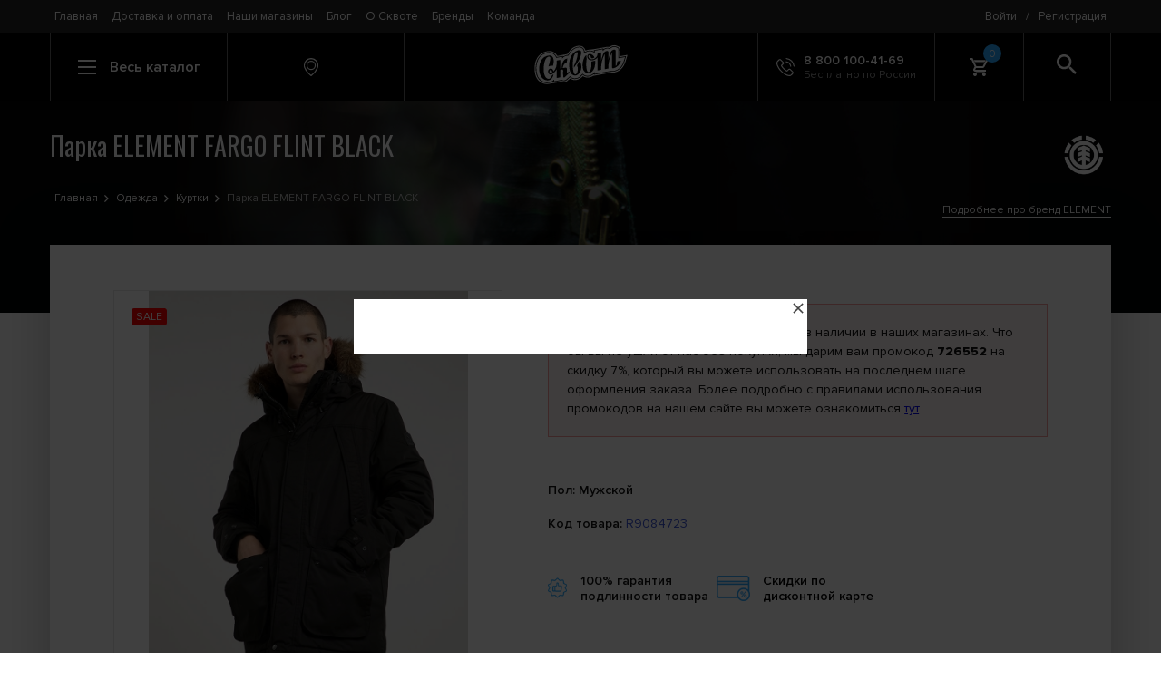

--- FILE ---
content_type: text/html; charset=utf-8
request_url: https://www.skvot.com/catalog/clothing/jackets-element-fargo-flint-black-R9084723
body_size: 10226
content:
<!DOCTYPE html>
<html lang="en">
<head>
    <title>Купить парка ELEMENT FARGO FLINT BLACK со скидкой в интернет магазине Сквот с доставкой по России.</title>
    <meta content="Парка ELEMENT FARGO FLINT BLACK Вы можете заказать со скидкой в интернет магазине Сквот. Мы гарантируем низкие цены, качественные фото, отзывы. Возможность купить с доставкой по России." name="description" />
    <meta content="" name="keywords" />
    <meta property="og:locale" content="ru_RU" />
    <meta property="og:type" content="website" />
    <meta property="og:url" content="https://www.skvot.com/" />
    <meta property="og:site_name" content="Интернет-магазин Skvot" />
    <meta name="twitter:card" content="summary" />
        <meta charset="UTF-8"/>
    <meta name="viewport" content="width=device-width, initial-scale=1, user-scalable=0"/>
    <link rel="stylesheet" href="https://cdnjs.cloudflare.com/ajax/libs/font-awesome/4.7.0/css/font-awesome.min.css"/>
    <script>(function(w,d,s,l,i){w[l]=w[l]||[];w[l].push({'gtm.start':new Date().getTime(),event:'gtm.js'});var f=d.getElementsByTagName(s)[0],j=d.createElement(s),dl=l!='dataLayer'?'&l='+l:'';j.async=true;j.src='https://www.googletagmanager.com/gtm.js?id='+i+dl;f.parentNode.insertBefore(j,f);})(window,document,'script','dataLayer','GTM-MT37R67');</script>
    <link rel="stylesheet" href="/styles/index_n.css?v4.1"/>
    <link rel="stylesheet" href="/styles/sumoselect.min.css"/>
    <link href="https://fonts.googleapis.com/css?family=Oswald" rel="stylesheet"/>
    <link href="https://fonts.googleapis.com/css?family=Raleway" rel="stylesheet"/>
    <link rel="shortcut icon" href="/favicon.ico" type="image/x-icon">
    <link rel="icon" href="/favicon.ico" type="image/x-icon">
</head>
<body>
<noscript><iframe src="https://www.googletagmanager.com/ns.html?id=GTM-MT37R67" height="0" width="0" style="display:none;visibility:hidden"></iframe></noscript>
<div class="page">
    <div class="page__content">
        <header class="header">
            <div class="header__top">
                <div class="container header__container header__container--top">
                    <div class="header__top-content">
                        <div class="header__menu">
                            <nav class="menu"><a class="menu__item" href="/">Главная</a><a class="menu__item" href="/shipping-and-payment">Доставка и оплата</a><a class="menu__item" href="/shops">Наши магазины</a><a class="menu__item" href="/blog">Блог</a><a class="menu__item" href="/about">О Сквоте</a><a class="menu__item" href="/brands">Бренды</a><a class="menu__item" href="/team">Команда</a></nav>
                        </div>
                        <div class="header__auth">
                            <div class="auth">
                                <a class="auth__element" href="#" data-modal="login">Войти</a><div class="auth__element auth__element--divider">/</div><a class="auth__element js-modal-trigger" href="#" data-modal="registration">Регистрация</a>                            </div>
                        </div>
                    </div>
                </div>
            </div>
            <div class="header__bottom">
                <div class="container header__container">
                    <div class="header__item header__item--search-field col-sm-1 js-search">
                        <form class="search" id="search" action="/search">
                            <input class="search__input" type="text" placeholder="Введите слово для поиска" name="text"/>
                            <div class="search__overlay"></div>
                        </form>
                    </div>
                    <div class="header__item header__item--clickable js-catalog-btn col-lg-2 col-sm-1 col-xs-2">
                        <div class="catalog-btn">
                            <div class="catalog-btn__hamburger js-catalog-btn-hamburger"><span></span><span></span><span></span></div>
                            <div class="catalog-btn__text">Весь каталог</div>
                        </div>
                    </div>
                    <div class="header__item col-lg-2 col-sm-3 col-xs-2 header__item--clickable js-modal-trigger" data-modal="city-shops">
                        <div class="information information--location">
                            <svg class="icon information__icon">
                                <use xlink:href="/img/svg-sprites/sprite.svg#icon-marker"></use>
                            </svg>
                            <div class="information__content">
                                <div class="information__title"></div>
                                                            </div>
                        </div>
                    </div>
                    <div class="header__item col-lg-4 col-sm-5 col-xs-6"><a class="logo" href="/"><img class="logo__image" src="/img/logo-wht.svg"/></a></div><a class="header__item header__item--phone header__item--clickable col-lg-2 col-sm-1" href="tel:+78001004169">
                        <div class="information">
                            <svg class="icon information__icon">
                                <use xlink:href="/img/svg-sprites/sprite.svg#icon-phone"></use>
                            </svg>
                            <div class="information__content">
                                <div class="information__title">8 800 100-41-69</div>
                                <div class="information__describe">Бесплатно по России</div>
                            </div>
                        </div></a>
                    <div class="header__item col-sm-1 header__item--cart js-cart-trigger col-xs-2">
                        <div class="cart-btn">
                                    <svg class="icon information__icon"><use xlink:href="/img/svg-sprites/sprite.svg#icon-shopping-cart"></use></svg>
                                    <div class="cart-btn__count">0</div>
                                 </div>
                                 <div class="cart-popup js-cart-popup cart-hover2">
                                    <div class="cart-popup__header">
                                        <div class="cart-popup__title">Моя корзина пуста</div>                                        
                                    </div></div>                    </div>
                    <div class="header__item header__item--clickable header__item--search col-sm-1 js-search-btn">
                        <div class="search-btn">
                            <svg class="icon search-btn__icon">
                                <use xlink:href="/img/svg-sprites/sprite.svg#icon-search"></use>
                            </svg>
                        </div>
                    </div>
                </div>
            </div>
            <div class="header__catalog container js-catalog">
                <div class="catalog">
                    <form id="search_mobile" action="/search">
                        <input type="text" placeholder="Поиск" name="text" autocomplete="off">
                    </form>
                    <div class="catalog__category col-sm-4"><div class="catalog__category-items"><a class="catalog__category-section" href="/catalog/shoes" data-section-id="1">Обувь</a><a class="catalog__category-section" href="/catalog/clothing" data-section-id="2">Одежда</a><a class="catalog__category-section" href="/catalog/backpacks-bags-and-pouches" data-section-id="3">Рюкзаки, сумки и чехлы</a><a class="catalog__category-section" href="/catalog/snowboarding-and-newschool" data-section-id="4">Сноубординг и Newschool</a><a class="catalog__category-section" href="/catalog/skateboarding" data-section-id="5">Скейтбординг</a><a class="catalog__category-section" href="/catalog/scooters-and-kikskutery" data-section-id="6">Самокаты</a><a class="catalog__category-section" href="/catalog/water-sports" data-section-id="7">Водный спорт</a><a class="catalog__category-section" href="/catalog/extrem-accessories" data-section-id="8">Аксессуары</a><a class="catalog__category-section" href="/catalog/protection" data-section-id="9">Защита</a></div></div><div class="col-sm-8"><div class="catalog__section row" data-for-section="1"><div class="catalog__category col-sm-6"><div class="catalog__category-items"><a class="catalog__category-item" href="/catalog/shoes/boots">Ботинки</a><a class="catalog__category-item" href="/catalog/shoes/gumshoes">Кеды</a><a class="catalog__category-item" href="/catalog/shoes/sneakers">Шлепанцы</a><a class="catalog__category-item" href="/catalog/shoes/slippers">Слипоны</a></div></div><div class="catalog__category col-sm-6"><div class="catalog__category-items"><a class="catalog__category-item" href="/catalog/shoes/sapogi">Сапоги</a><a class="catalog__category-item" href="/catalog/shoes/travelshoes">Обувь для путешествий</a><a class="catalog__category-item" href="/catalog/shoes/stelki">Стельки</a></div></div></div><div class="catalog__section row" data-for-section="2"><div class="catalog__category col-sm-6"><div class="catalog__category-items"><a class="catalog__category-item" href="/catalog/clothing/balaclava">Балаклавы</a><a class="catalog__category-item" href="/catalog/clothing/pants">Брюки</a><a class="catalog__category-item" href="/catalog/clothing/mittens">Варежки</a><a class="catalog__category-item" href="/catalog/clothing/jeans">Джинсы</a><a class="catalog__category-item" href="/catalog/clothing/vests">Жилетки</a><a class="catalog__category-item" href="/catalog/clothing/products-from-lycra">Изделия из лайкры</a><a class="catalog__category-item" href="/catalog/clothing/caps">Кепки</a><a class="catalog__category-item" href="/catalog/clothing/thermal-suits">Комплекты термобелья</a><a class="catalog__category-item" href="/catalog/clothing/combi">Комбинезоны</a><a class="catalog__category-item" href="/catalog/clothing/coverall">Комбинезоны сноубордические</a><a class="catalog__category-item" href="/catalog/clothing/swimwear">Купальники</a><a class="catalog__category-item" href="/catalog/clothing/jackets">Куртки</a><a class="catalog__category-item" href="/catalog/clothing/mikey">Майки</a><a class="catalog__category-item" href="/catalog/clothing/socks">Носки</a><a class="catalog__category-item" href="/catalog/clothing/panamas">Панамы</a><a class="catalog__category-item" href="/catalog/clothing/gloves">Перчатки</a></div></div><div class="catalog__category col-sm-6"><div class="catalog__category-items"><a class="catalog__category-item" href="/catalog/clothing/dresses">Платья</a><a class="catalog__category-item" href="/catalog/clothing/lining">Рубашки</a><a class="catalog__category-item" href="/catalog/clothing/sweaters">Свитера</a><a class="catalog__category-item" href="/catalog/clothing/thermal-jacket">Термокофты</a><a class="catalog__category-item" href="/catalog/clothing/thermal-overalls">Термокомбинезоны</a><a class="catalog__category-item" href="/catalog/clothing/thermal-shorts">Термошорты</a><a class="catalog__category-item" href="/catalog/clothing/thermal-pants">Термоштаны</a><a class="catalog__category-item" href="/catalog/clothing/sweatshirts">Толстовки</a><a class="catalog__category-item" href="/catalog/clothing/briefs">Трусы</a><a class="catalog__category-item" href="/catalog/clothing/shirts">Футболки</a><a class="catalog__category-item" href="/catalog/clothing/snowboard-pants">Штаны сноубордические</a><a class="catalog__category-item" href="/catalog/clothing/scarves">Шарфы</a><a class="catalog__category-item" href="/catalog/clothing/hats">Шапки</a><a class="catalog__category-item" href="/catalog/clothing/shorts">Шорты</a><a class="catalog__category-item" href="/catalog/clothing/skirts">Юбки</a></div></div></div><div class="catalog__section row" data-for-section="3"><div class="catalog__category col-sm-6"><div class="catalog__category-items"><a class="catalog__category-item" href="/catalog/backpacks-bags-and-pouches/backpacks">Рюкзаки</a><a class="catalog__category-item" href="/catalog/backpacks-bags-and-pouches/bags">Сумки</a><a class="catalog__category-item" href="/catalog/backpacks-bags-and-pouches/bags-on-wheels">Сумки на колесах</a><a class="catalog__category-item" href="/catalog/backpacks-bags-and-pouches/handbags">Женские сумочки</a><a class="catalog__category-item" href="/catalog/backpacks-bags-and-pouches/suitcases">Сумки на пояс</a><a class="catalog__category-item" href="/catalog/backpacks-bags-and-pouches/beauticians">Косметички</a><a class="catalog__category-item" href="/catalog/backpacks-bags-and-pouches/pencil-cases">Пеналы</a><a class="catalog__category-item" href="/catalog/backpacks-bags-and-pouches/cases-for-masks-and-glasses">Чехлы для масок и очков</a><a class="catalog__category-item" href="/catalog/backpacks-bags-and-pouches/cases-for-snowboards">Чехлы для сноубордов</a><a class="catalog__category-item" href="/catalog/backpacks-bags-and-pouches/ski-bags">Чехлы для лыж</a></div></div><div class="catalog__category col-sm-6"><div class="catalog__category-items"><a class="catalog__category-item" href="/catalog/backpacks-bags-and-pouches/cases-for-water-equipment">Чехлы для водного снаряжения</a><a class="catalog__category-item" href="/catalog/backpacks-bags-and-pouches/phone-cases">Чехлы для телефонов</a><a class="catalog__category-item" href="/catalog/backpacks-bags-and-pouches/cases-for-the-camera">Чехлы для фотоаппарата</a><a class="catalog__category-item" href="/catalog/backpacks-bags-and-pouches/covers-for-tablets">Чехлы для планшетов</a><a class="catalog__category-item" href="/catalog/backpacks-bags-and-pouches/gidrator">Гидраторы</a><a class="catalog__category-item" href="/catalog/backpacks-bags-and-pouches/skateboard-case">Чехлы для скейта</a><a class="catalog__category-item" href="/catalog/backpacks-bags-and-pouches/snowboots-cases">Сумки для ботинок</a><a class="catalog__category-item" href="/catalog/backpacks-bags-and-pouches/lunchboxes">Ланчбоксы</a><a class="catalog__category-item" href="/catalog/backpacks-bags-and-pouches/kickscooter-cases">Чехлы для самокатов</a></div></div></div><div class="catalog__section row" data-for-section="4"><div class="catalog__category col-sm-6"><div class="catalog__category-items"><a class="catalog__category-item" href="/catalog/snowboarding-and-newschool/snowboards">Сноуборды</a><a class="catalog__category-item" href="/catalog/snowboarding-and-newschool/mounting-snowboard">Крепления для сноуборда</a><a class="catalog__category-item" href="/catalog/snowboarding-and-newschool/snowboard-boots">Ботинки для сноуборда</a><a class="catalog__category-item" href="/catalog/snowboarding-and-newschool/alpine-skiing-newschool">Горные лыжи Newschool</a><a class="catalog__category-item" href="/catalog/snowboarding-and-newschool/ski-bindings">Крепления для горных лыж</a><a class="catalog__category-item" href="/catalog/snowboarding-and-newschool/snowskate">Сноускейты</a></div></div><div class="catalog__category col-sm-6"><div class="catalog__category-items"><a class="catalog__category-item" href="/catalog/snowboarding-and-newschool/tools">Инструменты</a><a class="catalog__category-item" href="/catalog/snowboarding-and-newschool/splitboard">Сплитборды</a><a class="catalog__category-item" href="/catalog/snowboarding-and-newschool/splitboardbindings">Крепления для сплитборда</a><a class="catalog__category-item" href="/catalog/snowboarding-and-newschool/lavinnoe-snaryazhenie">Лавинное снаряжение</a><a class="catalog__category-item" href="/catalog/snowboarding-and-newschool/snowboard-sticker">Наклейки на сноуборд</a></div></div></div><div class="catalog__section row" data-for-section="5"><div class="catalog__category col-sm-6"><div class="catalog__category-items"><a class="catalog__category-item" href="/catalog/skateboarding/longboards-and-cruisers">Лонгборды и круизеры</a><a class="catalog__category-item" href="/catalog/skateboarding/skateboards-assembly">Скейтборды в сборе</a><a class="catalog__category-item" href="/catalog/skateboarding/dampers">Амортизаторы для скейтбордов</a><a class="catalog__category-item" href="/catalog/skateboarding/screws">Винты</a><a class="catalog__category-item" href="/catalog/skateboarding/axle-nuts">Гайки на ось</a><a class="catalog__category-item" href="/catalog/skateboarding/skate-deck">Деки скейтовые</a><a class="catalog__category-item" href="/catalog/skateboarding/kingpin">Кингпины</a><a class="catalog__category-item" href="/catalog/skateboarding/wheels-for-skateboards">Колеса для скейта</a><a class="catalog__category-item" href="/catalog/skateboarding/suspension-for-skateboarding">Подвески для скейта</a></div></div><div class="catalog__category col-sm-6"><div class="catalog__category-items"><a class="catalog__category-item" href="/catalog/skateboarding/underlay-tracks">Подкладки под траки</a><a class="catalog__category-item" href="/catalog/skateboarding/bearings-for-skateboards">Подшипники для скейта</a><a class="catalog__category-item" href="/catalog/skateboarding/skin-for-skateboarding">Шкурка для скейта</a><a class="catalog__category-item" href="/catalog/skateboarding/keys">Ключи для скейта</a><a class="catalog__category-item" href="/catalog/skateboarding/paraffin">Парафин для скейтбординга</a><a class="catalog__category-item" href="/catalog/skateboarding/slider">Слайдеры для скейта</a><a class="catalog__category-item" href="/catalog/skateboarding/skateboard-rails">Рейлы для скейта</a><a class="catalog__category-item" href="/catalog/skateboarding/skateboard-stick">Ластики для шкурки</a><a class="catalog__category-item" href="/catalog/skateboarding/balanceboard">Балансборды</a></div></div></div><div class="catalog__section row" data-for-section="6"><div class="catalog__category col-sm-6"><div class="catalog__category-items"><a class="catalog__category-item" href="/catalog/scooters-and-kikskutery/scooters-assembly">Самокаты в сборе</a><a class="catalog__category-item" href="/catalog/scooters-and-kikskutery/plugs">Вилки для кикскутеров и самокатов</a><a class="catalog__category-item" href="/catalog/scooters-and-kikskutery/clips">Зажимы и компрессии</a><a class="catalog__category-item" href="/catalog/scooters-and-kikskutery/handlebars">Рули для самокатов</a><a class="catalog__category-item" href="/catalog/scooters-and-kikskutery/brakes">Тормоза для самокатов</a><a class="catalog__category-item" href="/catalog/scooters-and-kikskutery/pelts">Шкурки для самокатов</a><a class="catalog__category-item" href="/catalog/scooters-and-kikskutery/kick-scooter-wheels">Колеса для самокатов</a><a class="catalog__category-item" href="/catalog/scooters-and-kikskutery/kick-scooter-decks">Деки для самокатов</a></div></div><div class="catalog__category col-sm-6"><div class="catalog__category-items"><a class="catalog__category-item" href="/catalog/scooters-and-kikskutery/greeps">Грипсы</a><a class="catalog__category-item" href="/catalog/scooters-and-kikskutery/barend">Баренды для самокатов</a><a class="catalog__category-item" href="/catalog/scooters-and-kikskutery/pegs">Пеги</a><a class="catalog__category-item" href="/catalog/scooters-and-kikskutery/parts">Запчасти для самокатов</a><a class="catalog__category-item" href="/catalog/scooters-and-kikskutery/headset">Рулевая</a><a class="catalog__category-item" href="/catalog/scooters-and-kikskutery/bearings">Подшипники</a><a class="catalog__category-item" href="/catalog/scooters-and-kikskutery/scooter-spacers">Спейсеры</a><a class="catalog__category-item" href="/catalog/scooters-and-kikskutery/scooter-wax">Парафин и воск для самоката</a></div></div></div><div class="catalog__section row" data-for-section="7"><div class="catalog__category col-sm-6"><div class="catalog__category-items"><a class="catalog__category-item" href="/catalog/water-sports/trapeze">Трапеции</a><a class="catalog__category-item" href="/catalog/water-sports/water-accessories">Аксессуары для водного спорта</a><a class="catalog__category-item" href="/catalog/water-sports/surfgloves">Гидроперчатки</a><a class="catalog__category-item" href="/catalog/water-sports/surfing-shoes">Гидрообувь</a></div></div><div class="catalog__category col-sm-6"><div class="catalog__category-items"><a class="catalog__category-item" href="/catalog/water-sports/supboards">SUP</a><a class="catalog__category-item" href="/catalog/water-sports/hydrosuits">Гидрокостюмы</a><a class="catalog__category-item" href="/catalog/water-sports/hydrojacket">Гидротолстовки</a><a class="catalog__category-item" href="/catalog/water-sports/hydrohat">Гидрошапки</a></div></div></div><div class="catalog__section row" data-for-section="8"><div class="catalog__category col-sm-6"><div class="catalog__category-items"><a class="catalog__category-item" href="/catalog/extrem-accessories/kruzki">Кружки</a><a class="catalog__category-item" href="/catalog/extrem-accessories/bandanas">Банданы</a><a class="catalog__category-item" href="/catalog/extrem-accessories/stickers">Наклейки</a><a class="catalog__category-item" href="/catalog/extrem-accessories/towels">Полотенца</a><a class="catalog__category-item" href="/catalog/extrem-accessories/belts">Ремни</a><a class="catalog__category-item" href="/catalog/extrem-accessories/purses">Кошельки</a><a class="catalog__category-item" href="/catalog/extrem-accessories/wraps">Напульсники</a><a class="catalog__category-item" href="/catalog/extrem-accessories/sunglasses">Солнцезащитные очки</a><a class="catalog__category-item" href="/catalog/extrem-accessories/shoelace">Шнурки</a><a class="catalog__category-item" href="/catalog/extrem-accessories/finger-bmx">Фингер BMX</a><a class="catalog__category-item" href="/catalog/extrem-accessories/finger-scooter">Фингер самокаты</a><a class="catalog__category-item" href="/catalog/extrem-accessories/fingerboard">Фингерборды</a></div></div><div class="catalog__category col-sm-6"><div class="catalog__category-items"><a class="catalog__category-item" href="/catalog/extrem-accessories/buckles">Пряжки</a><a class="catalog__category-item" href="/catalog/extrem-accessories/patches">Нашивки</a><a class="catalog__category-item" href="/catalog/extrem-accessories/iphone-lens">Линзы для IPhone</a><a class="catalog__category-item" href="/catalog/extrem-accessories/key-rings">Брелоки</a><a class="catalog__category-item" href="/catalog/extrem-accessories/yo-yo">Йо-Йо</a><a class="catalog__category-item" href="/catalog/extrem-accessories/clock">Часы</a><a class="catalog__category-item" href="/catalog/extrem-accessories/magazine">Журналы</a><a class="catalog__category-item" href="/catalog/extrem-accessories/bottles">Бутылки</a><a class="catalog__category-item" href="/catalog/extrem-accessories/flying-disks">Летающие диски</a><a class="catalog__category-item" href="/catalog/extrem-accessories/zippers">Бегунки для молнии</a><a class="catalog__category-item" href="/catalog/extrem-accessories/care-of-clothes">Средства по уходу за одеждой и обувью</a></div></div></div><div class="catalog__section row" data-for-section="9"><div class="catalog__category col-sm-6"><div class="catalog__category-items"><a class="catalog__category-item" href="/catalog/protection/helmets">Шлемы</a><a class="catalog__category-item" href="/catalog/protection/masks-for-snowboarding">Маски для сноубординга</a><a class="catalog__category-item" href="/catalog/protection/bodyprotection">Защита туловища</a><a class="catalog__category-item" href="/catalog/protection/knee-pads">Наколенники</a><a class="catalog__category-item" href="/catalog/protection/elbow-pads">Налокотники</a></div></div><div class="catalog__category col-sm-6"><div class="catalog__category-items"><a class="catalog__category-item" href="/catalog/protection/arm-pads">Защита кисти</a><a class="catalog__category-item" href="/catalog/protection/protection-pack">Комплекты защиты</a><a class="catalog__category-item" href="/catalog/protection/protecting-shorts">Шорты защитные</a><a class="catalog__category-item" href="/catalog/protection/leg-protect">Защита голени</a><a class="catalog__category-item" href="/catalog/protection/skateboard-slide-gloves">Перчатки для лонгборда</a></div></div></div></div>                </div>
            </div>
        </header>
        <div class="page-head page-head--type-2 page-head--darken" style="background-image: url(https://www.skvot.com/images/images_category/l998usyyoa2o2.png);">
                              <div class="page-head__container">
                                <div class="page-head__info">
                                  <h1 class="page-head__title">Парка ELEMENT FARGO FLINT BLACK</h1>
                                  <div class="breadcrumbs breadcrumbs--lighter"><a class="breadcrumbs__link" href="/">Главная</a><a href="/catalog/clothing" title="Одежда" class="breadcrumbs__link">Одежда</a><a href="/catalog/clothing/jackets" title="Куртки" class="breadcrumbs__link">Куртки</a><a class="breadcrumbs__link" href="#">Парка ELEMENT FARGO FLINT BLACK</a></div>
                                </div><div class="page-head__brand"><a class="page-head__brand-image" href="/brands/element"><img src="https://www.skvot.com/images/images_brands/v2hts.png"/></a>
                                    <div class="page-head__brand-text"><br><a href="/brands/element">Подробнее про бренд ELEMENT</a></div>
                                 </div></div>
                            </div><main class="main container">
                               <div class="product section">
                                  <div class="product__container row row--2">
                                     <div class="col-lg-5 col-sm-5 no-padding">
                                        <div class="product__preview">
                                           <div class="product-preview">
                                              <span class="label_sale">SALE</span>
                                              <div class="product-preview__slider">
                                                 <div class="product-preview__slider-slide" href="https://www.skvot.com/images/images_goods/fnirqy.jpg" style="background-image: url('https://www.skvot.com/images/images_goods/thumbs_465/fnirqy.jpg');" title="Парка ELEMENT FARGO FLINT BLACK"></div><div class="product-preview__slider-slide" href="https://www.skvot.com/images/images_goods/kv2lvfsr2our7t.jpg" style="background-image: url('https://www.skvot.com/images/images_goods/thumbs_465/kv2lvfsr2our7t.jpg');" title="Парка ELEMENT FARGO FLINT BLACK"></div><div class="product-preview__slider-slide" href="https://www.skvot.com/images/images_goods/yvo85uu48.jpg" style="background-image: url('https://www.skvot.com/images/images_goods/thumbs_465/yvo85uu48.jpg');" title="Парка ELEMENT FARGO FLINT BLACK"></div><div class="product-preview__slider-slide" href="https://www.skvot.com/images/images_goods/sg4sz71z.jpg" style="background-image: url('https://www.skvot.com/images/images_goods/thumbs_465/sg4sz71z.jpg');" title="Парка ELEMENT FARGO FLINT BLACK"></div><div class="product-preview__slider-slide" href="https://www.skvot.com/images/images_goods/narakfrlromlr.jpg" style="background-image: url('https://www.skvot.com/images/images_goods/thumbs_465/narakfrlromlr.jpg');" title="Парка ELEMENT FARGO FLINT BLACK"></div><div class="product-preview__slider-slide" href="https://www.skvot.com/images/images_goods/kiag4bova.jpg" style="background-image: url('https://www.skvot.com/images/images_goods/thumbs_465/kiag4bova.jpg');" title="Парка ELEMENT FARGO FLINT BLACK"></div>
                                              </div>
                                              <div class="product-preview__items-slider"><div class="product-preview__items-slider-slide" style="background-image: url('https://www.skvot.com/images/images_goods/thumbs_56/fnirqy.jpg');" data-size="0"></div><div class="product-preview__items-slider-slide" style="background-image: url('https://www.skvot.com/images/images_goods/thumbs_56/kv2lvfsr2our7t.jpg');" data-size="0"></div><div class="product-preview__items-slider-slide" style="background-image: url('https://www.skvot.com/images/images_goods/thumbs_56/yvo85uu48.jpg');" data-size="0"></div><div class="product-preview__items-slider-slide" style="background-image: url('https://www.skvot.com/images/images_goods/thumbs_56/sg4sz71z.jpg');" data-size="0"></div><div class="product-preview__items-slider-slide" style="background-image: url('https://www.skvot.com/images/images_goods/thumbs_56/narakfrlromlr.jpg');" data-size="0"></div><div class="product-preview__items-slider-slide" style="background-image: url('https://www.skvot.com/images/images_goods/thumbs_56/kiag4bova.jpg');" data-size="0"></div></div>                                              
                                           </div><div class="product__description">
                                   <div class="product-discription">
                                     <h2 class="product-discription__title">Описание товара:</h2>
                                     <div class="product-discription__text">
                                        <div>Держитесь подальше от сильного холода в Fargo Canvas Parka, являющегося частью коллекции Wolfeboro, объединяющей классический стиль и базовую функциональность. Эта куртка с фиксированным капюшоном может похвастаться 3000-миллиметровым водонепроницаемым покрытием и полиамидной подкладкой с тяжелой набивкой и внутренним горизонтальным стеганием. Особенности включают съемный капюшон из искусственного меха, регулируемый с эластичным шнуром и металлическими стопорами, центральная передняя застежка-молния Vislon с фирменной металлической застежкой на клапане молнии, нагрудные клапаны с металлическими нижними застежками с нижней частью под прорезной карман, двойные клапаны в нижней части кармана, закрытые фирменной застежкой металлические защелки, манжеты с защелками и внутренняя манжета манжеты. Детали закруглены тканью с боковым швом,</div><div><br></div><div>Тетрон из хлопковой ткани</div><div>3000мм водонепроницаемое прозрачное покрытие</div><div>Подкладка из полиамида с обивкой</div><div>Внутреннее горизонтальное стегание</div><div>Съемный искусственный мех вокруг капюшона с кнопками</div><div>Регулируемая система капюшона с эластичным шнуром и металлическими стопорами</div><div>Внутренняя регулируемая система талии</div><div>Центральная передняя сторона молнии Vislon&reg; покрыта клапаном, закрытым скрытыми кнопками и фирменными металлическими кнопками</div><div>Нагрудные клапаны с фирменными металлическими защелками под прорезным карманом</div><div>Двухстворчатые нижние карманные клапаны закрыты фирменными металлическими кнопками</div><div>Манжеты с защелками</div><div>Трикотажные манжеты</div><div>Фирменная этикетка на капюшоне</div><div>Идентификационная нашивка Вольфеборо на левой руке</div><div><br></div> <p>65/35% ПОЛИЭСТЕР/ХЛОПОК</p>
                                     </div>
                                  </div>
                               </div></div>
                                     </div>
                                     <div class="col-lg-7 col-sm-7 no-padding">
                                        <div class="product__info">                                           
                                           <div class="product-buttons" style="margin-top:0px;">
                                              <div class="product-buttons__description" style="border: 1px solid #f59b9b;padding: 20px; background: rgb(251, 243, 243);font-weight:normal;line-height: 21px;">
                                              К сожалению, данного товара уже нет в наличии в наших магазинах. Что бы вы не ушли от нас без покупки, мы дарим вам промокод <b>726552</b> на скидку 7%, который вы можете использовать на последнем шаге оформления заказа. Более подробно с правилами использования  промокодов на нашем сайте вы можете ознакомиться <a href="/promocode" target="_blank" style="text-decoration:underline">тут</a>.
                                              </div>
                                           </div>
                                           <div class="product-info">
                                              <div class="product-info__details">
                                                 <div class="product-info__detail"><span>Пол:</span> Мужской</div>
                                              </div>
                                              <div class="product-info__details">
                                                 <div class="product-info__detail"><span>Код товара:</span> <a href="#">R9084723</a></div>
                                              </div>
                                              <div class="product-info__services">
                                                 <div class="product-info__service">
                                                    <svg class="icon product-info__service-icon"><use xlink:href="/img/svg-sprites/sprite.svg#icon-garant"></use></svg>
                                                    <div class="product-info__service-text">100% гарантия подлинности товара</div>
                                                 </div>
                                                 <div class="product-info__service">
                                                    <img src="/img/card-discount.png" style="margin-right:10px;">
                                                    <a href="/discount-card" target="_blank"><div class="product-info__service-text">Скидки по дисконтной карте</div></a>
                                                 </div>                                                 
                                              </div>
                                           </div>
                                         </div>
                                        <div class="product__description-second"></div>
                                     </div>
                                  </div><div class="col-xs-12 no-padding">
                                     <div class="product-recommend">
                                        <h2 class="product-recommend__title title">Мы рекомендуем</h2>
                                        <div class="product-recommend__items"><a class="top-item top-item--min" href="/catalog/clothing/jackets-element-jodie-range-00024908" data-category-g="Куртки" data-brand="ELEMENT" data-position="1" data-gtm="Мы рекомендуем" data-id="2479">  <div class="top-item__top">
                              <div class="top-item__image" href="https://www.skvot.com/images/images_goods/4xf7g.jpg" style="background-image: url(https://www.skvot.com/images/images_goods/thumbs_465/4xf7g.jpg);" title="Куртка бомбер ELEMENT Jodie range"></div>
                              <div class="top-item__view button">Посмотреть</div>
                           </div>
                           <div class="top-item__content">
                              <div class="top-item__title">Куртка бомбер ELEMENT<br>Jodie range</div>
                              <div class="top-item__price" data-price="4350">
                                 <div class="top-item__price-old">10 730 ₽</div><div class="top-item__price-new">4 350 ₽</div>
                              </div>
                              <div class="top-item__label">-59%</div>                                  
                           </div>
                          </a><a class="top-item top-item--min" href="/catalog/clothing/jackets-element-melanie-range-00038932" data-category-g="Куртки" data-brand="ELEMENT" data-position="2" data-gtm="Мы рекомендуем" data-id="5709"><span class="label_sale">SALE</span>  <div class="top-item__top">
                              <div class="top-item__image" href="https://www.skvot.com/images/images_goods/8t8q3nu6t.jpg" style="background-image: url(https://www.skvot.com/images/images_goods/thumbs_465/8t8q3nu6t.jpg);" title="Куртка ELEMENT Melanie Range"></div>
                              <div class="top-item__view button">Посмотреть</div>
                           </div>
                           <div class="top-item__content">
                              <div class="top-item__title">Куртка ELEMENT<br>Melanie Range</div>
                              <div class="top-item__price" data-price="5010">
                                 <div class="top-item__price-old">6 950 ₽</div><div class="top-item__price-new">5 010 ₽</div>
                              </div>
                              <div class="top-item__label">-28%</div>                                  
                           </div>
                          </a><a class="top-item top-item--min" href="/catalog/clothing/jackets-element-lilo-ii-range-00038948" data-category-g="Куртки" data-brand="ELEMENT" data-position="3" data-gtm="Мы рекомендуем" data-id="5717">  <div class="top-item__top">
                              <div class="top-item__image" href="https://www.skvot.com/images/images_goods/7g4e9uh4pvjh5.jpg" style="background-image: url(https://www.skvot.com/images/images_goods/thumbs_465/7g4e9uh4pvjh5.jpg);" title="Городская куртка ELEMENT Lilo II Range"></div>
                              <div class="top-item__view button">Посмотреть</div>
                           </div>
                           <div class="top-item__content">
                              <div class="top-item__title">Городская куртка ELEMENT<br>Lilo II Range</div>
                              <div class="top-item__price" data-price="3280">
                                 <div class="top-item__price-old">6 800 ₽</div><div class="top-item__price-new">3 280 ₽</div>
                              </div>
                              <div class="top-item__label">-52%</div>                                  
                           </div>
                          </a><a class="top-item top-item--min" href="/catalog/clothing/jackets-element-chesapeake-range-00061713" data-category-g="Куртки" data-brand="ELEMENT" data-position="4" data-gtm="Мы рекомендуем" data-id="12539"><span class="label_sale">SALE</span>  <div class="top-item__top">
                              <div class="top-item__image" href="https://www.skvot.com/images/images_goods/2e15eaurtvn.jpg" style="background-image: url(https://www.skvot.com/images/images_goods/thumbs_465/2e15eaurtvn.jpg);" title="Зимняя куртка ELEMENT Chesapeake range"></div>
                              <div class="top-item__view button">Посмотреть</div>
                           </div>
                           <div class="top-item__content">
                              <div class="top-item__title">Зимняя куртка ELEMENT<br>Chesapeake range</div>
                              <div class="top-item__price" data-price="8640">
                                 <div class="top-item__price-old">12 000 ₽</div><div class="top-item__price-new">8 640 ₽</div>
                              </div>
                              <div class="top-item__label">-28%</div>                                  
                           </div>
                          </a><a class="top-item top-item--min" href="/catalog/clothing/jackets-element-hether-range-00061714" data-category-g="Куртки" data-brand="ELEMENT" data-position="5" data-gtm="Мы рекомендуем" data-id="12540"><span class="label_sale">SALE</span>  <div class="top-item__top">
                              <div class="top-item__image" href="https://www.skvot.com/images/images_goods/lbzj59j1yv.jpg" style="background-image: url(https://www.skvot.com/images/images_goods/thumbs_465/lbzj59j1yv.jpg);" title="Куртка ELEMENT Hether range"></div>
                              <div class="top-item__view button">Посмотреть</div>
                           </div>
                           <div class="top-item__content">
                              <div class="top-item__title">Куртка ELEMENT<br>Hether range</div>
                              <div class="top-item__price" data-price="9890">
                                 <div class="top-item__price-old">13 730 ₽</div><div class="top-item__price-new">9 890 ₽</div>
                              </div>
                              <div class="top-item__label">-28%</div>                                  
                           </div>
                          </a><script>window.dataLayer = window.dataLayer || [];dataLayer.push({'event':'push','ecommerce':{'impressions':[{'name':'Куртка бомбер ELEMENT Jodie range','id':'2479','price':'4350','brand':'ELEMENT','category':'Куртки','list':'Мы рекомендуем','position':1},{'name':'Куртка ELEMENT Melanie Range','id':'5709','price':'5010','brand':'ELEMENT','category':'Куртки','list':'Мы рекомендуем','position':2},{'name':'Городская куртка ELEMENT Lilo II Range','id':'5717','price':'3280','brand':'ELEMENT','category':'Куртки','list':'Мы рекомендуем','position':3},{'name':'Зимняя куртка ELEMENT Chesapeake range','id':'12539','price':'8640','brand':'ELEMENT','category':'Куртки','list':'Мы рекомендуем','position':4},{'name':'Куртка ELEMENT Hether range','id':'12540','price':'9890','brand':'ELEMENT','category':'Куртки','list':'Мы рекомендуем','position':5}]}});</script></div>
                                     </div>
                                 </div></div>
                            </main>        <div class="modal js-modal modal--load">
            <div class="modal__content"></div>
        </div>
        <div class="overlay"></div>
        <div class="subscription">
            <div class="subscription__container container">
                <form class="subscription-form">
                    <div class="subscription-form__title">Подпишитесь на наш дайджест</div>
                    <div class="subscription-form__subtitle">Подпишитесь на новостную рассылку Сквот и будьте всегда в курсе всех новостей, распродаж, акций и бонусов только для своих. Обещаем не спамить и не надоедать письмами.</div>
                    <div class="subscription-form__form">
                        <input type="text" placeholder="Пожалуйста, введите Email" name="email"/>
                        <button type="submit">
                            <svg class="icon subscription-form__icon"><use xlink:href="/img/svg-sprites/sprite.svg#icon-letter"></use></svg>
                        </button>
                    </div>
                </form>
            </div>
        </div>
    </div>
    <footer class="footer">
        <div class="footer__container container">
            <div class="col-md-4 col-sm-5 footer--about">
                <div class="footer__about"><a class="logo" href="#"><img class="logo__image" src="/img/logo-wht.svg"/></a>
                    <p>Федеральная сеть бордшопов, основанная в 2003 году</p>
                    <p>Москва • Санкт-Петербург • Екатеринбург • Новосибирск • Нижний Новгород • Пермь • Тюмень • Красноярск</p>
                    <nav class="footer__about-menu">
                        <a class="footer__about-menu-item" href="/about">История компании</a><a class="footer__about-menu-item" href="/props">Реквизиты</a><a class="footer__about-menu-item" href="/offer">Договор-оферта</a>
                    </nav>
                    <nav class="footer__about-menu_copy">
                        Купить <a href="/catalog/snowboarding-and-newschool/snowboards;brand:burton">сноуборды Burton</a>, <a href="/catalog/snowboarding-and-newschool/snowboards;brand:libtech">Lib Tech</a>, <a href="/catalog/snowboarding-and-newschool/snowboards;brand:gnu">GNU</a>, <a href="/catalog/snowboarding-and-newschool/snowboards;brand:dc">DC</a>. <a href="/catalog/snowboarding-and-newschool/snowboard-boots;brand:thirtytwo">Ботинки для сноуборда 32</a>, <a href="/catalog/snowboarding-and-newschool/mounting-snowboard;brand:union">крепления UNION</a>.
                    </nav>
                </div>
            </div>
            <div class="footer__menus col-md-4 col-sm-7 footer--menus">
                <div class="footer__menu">
                    <div class="footer__menu-title">Помощь</div>
                    <div class="footer__menu-items">
                        <a class="footer__menu-item" href="/shipping-and-payment">Доставка и оплата</a>
                        <a class="footer__menu-item" href="/shops">Адреса магазинов</a>
                        <a class="footer__menu-item" href="/discount-card">Дисконтные карты</a>
                        <a class="footer__menu-item" href="/claim">Написать руководству</a>
                        <a class="footer__menu-item" href="/wholesale">ОПТ</a>
                        <a class="footer__menu-item" href="/blog">Блог</a>
                        <a class="footer__menu-item" href="/vozvrat-i-obmen">Возврат и обмен товара</a>
                        <a class="footer__menu-item" href="/partner">Партнерская программа</a>
                        <a class="footer__menu-item" href="/giftcards">Подарочные сертификаты</a>
                    </div>
                </div>
                <div class="footer__menu">
                    <div class="footer__menu-title">Мы в соцсетях</div>
                    <div class="footer__menu-items">
                        <a class="footer__menu-item" href="http://vk.com/skvotboardshop" target="_blank">ВКонтакте</a>
                        <a class="footer__menu-item" href="https://www.youtube.com/user/skvotboardshop" target="_blank">Видеоканал YouTube</a>
                        <a class="footer__menu-item" href="https://t.me/skvotboardshop" target="_blank">Телеграм</a>
                    </div>
                </div>
            </div>
            <div class="col-md-offset-1 col-md-3 col-sm-12 footer--info">
                <div class="footer__info">
                    <img src="/img/skvot-footer-icons.png" style="width:261px; height: 77px; margin-bottom: 10px;">
                    <div class="footer__info-number"><a class="footer__info-phone" href="tel:+78001004169">8 800 100-41-69</a>
                        <div class="footer__info-text">
                            <p>По будням с 10.00 до 21.00</p>
                            <p>По выходным с 10.00 до 18.00</p>
                        </div>
                    </div>
                    <div class="footer__info-payment">
                        <div class="footer__payment"><img src="/img/payment-icons-footer.png"></div>
                        <div class="footer__info-text">
                            <p>Доставляем курьером, почтой, в постматы</p>
                            <p>и в пункты выдачи по России</p>
                        </div>
                    </div>
                </div>
            </div>
        </div>
    </footer>
    <svg class="icon up js-up"><use xlink:href="/img/svg-sprites/sprite.svg#icon-up-arrow"></use></svg>
    <script src="https://maps.googleapis.com/maps/api/js?key=AIzaSyAEtuzte3T4QzzrtaJuuOo-J9d_cmCOD8Q&libraries=places" type="text/javascript"></script>
    <script src="/js/libs/jquery.min.js"></script>
    <script src="/js/libs/lodash.min.js"></script>
    <script src="/js/libs/jquery.magnific-popup.min.js"></script>
    <script src="/js/libs/slick.min.js"></script>
    <script src="/js/libs/isotope.pkgd.js"></script>
    <script src="/js/libs/mediaCheck.js"></script>
    <script src="/js/libs/noUiSlider.js"></script>
    <script src="/js/libs/simple-scrollbar.min.js"></script>
    <script src="/js/libs/svg4everybody.legacy.min.js"></script>
    <script src="/js/libs/Tooltip.min.js"></script>
    <script src="/js/libs/anime.min.js"></script>
    <script src="/js/libs/gmaps.min.js"></script>
    <script src="/js/libs/jquery.mask.min.js"></script>
    <script src="/js/libs/jquery-ui.min.js"></script>
    <script src="/js/main.js?v1.5"></script>
    <script src="/js/sk.js?v3.33"></script>
    <!-- Yandex.Metrika counter -->
    <script type="text/javascript" >
       (function(m,e,t,r,i,k,a){m[i]=m[i]||function(){(m[i].a=m[i].a||[]).push(arguments)};
       m[i].l=1*new Date();
       for (var j = 0; j < document.scripts.length; j++) {if (document.scripts[j].src === r) { return; }}
       k=e.createElement(t),a=e.getElementsByTagName(t)[0],k.async=1,k.src=r,a.parentNode.insertBefore(k,a)})
       (window, document, "script", "https://mc.yandex.ru/metrika/tag.js", "ym");
       ym(102149, "init", {
            clickmap:true,
            trackLinks:true,
            accurateTrackBounce:true,
            webvisor:true,
            ecommerce:"dataLayer"
       });
    </script>
    <noscript><div><img src="https://mc.yandex.ru/watch/102149" style="position:absolute; left:-9999px;" alt="" /></div></noscript>
    <!-- /Yandex.Metrika counter -->
    <script src="/js/directdecode.js" type="text/javascript"></script>
    <script type='text/javascript'>(function(){ var widget_id = '26863'; var s = document.createElement('script'); s.type = 'text/javascript'; s.async = true; s.src = '//code.jivosite.com/script/widget/'+widget_id; var ss = document.getElementsByTagName('script')[0]; ss.parentNode.insertBefore(s, ss);})();</script>
    <script src="/js/jquery.sumoselect.min.js"></script><script>$('.select-filter-available').SumoSelect({ okCancelInMulti: true, placeholder: 'Везде'}); $('.select-filter-sort').SumoSelect(); $('.select-filter-brands').SumoSelect({ okCancelInMulti: true, placeholder: 'Все'});</script></div>
</body>
</html>

--- FILE ---
content_type: image/svg+xml
request_url: https://www.skvot.com/img/zoom.svg
body_size: 579
content:
<?xml version="1.0" encoding="iso-8859-1"?>
<!-- Generator: Adobe Illustrator 16.0.0, SVG Export Plug-In . SVG Version: 6.00 Build 0)  -->
<!DOCTYPE svg PUBLIC "-//W3C//DTD SVG 1.1//EN" "http://www.w3.org/Graphics/SVG/1.1/DTD/svg11.dtd">
<svg fill="#ebebeb" version="1.1" id="Capa_1" xmlns="http://www.w3.org/2000/svg" xmlns:xlink="http://www.w3.org/1999/xlink" x="0px" y="0px"
	 width="612.014px" height="612.014px" viewBox="0 0 612.014 612.014" style="enable-background:new 0 0 612.014 612.014;"
	 xml:space="preserve">
<g>
	<g id="Zoom__x2B_">
		<g>
			<path d="M306.21,153.117h-76.553v76.552h-76.552v76.553h76.552v76.552h76.553v-76.552h76.552v-76.553H306.21V153.117z
				 M598.221,531.593l-110.58-110.542c30.314-43.443,48.228-96.149,48.228-153.105c0-147.976-119.958-267.934-267.934-267.934
				S0,119.97,0,267.946S119.958,535.88,267.934,535.88c56.956,0,109.662-17.913,153.105-48.228l110.542,110.542
				c18.411,18.41,48.229,18.41,66.64,0C616.632,579.783,616.593,550.004,598.221,531.593z M267.934,459.327
				c-105.681,0-191.381-85.7-191.381-191.381c0-105.681,85.701-191.381,191.381-191.381c105.681,0,191.381,85.701,191.381,191.381
				C459.315,373.627,373.615,459.327,267.934,459.327z"/>
		</g>
	</g>
</g>
<g>
</g>
<g>
</g>
<g>
</g>
<g>
</g>
<g>
</g>
<g>
</g>
<g>
</g>
<g>
</g>
<g>
</g>
<g>
</g>
<g>
</g>
<g>
</g>
<g>
</g>
<g>
</g>
<g>
</g>
</svg>


--- FILE ---
content_type: application/javascript; charset=UTF-8
request_url: https://www.skvot.com/js/directdecode.js
body_size: 1230
content:
//Переводим CP1251 в UTF8
function transcode(d){
	d=d.replace(/%u0420%u0452/g,'%u0410');d=d.replace(/%u0420%u2018/g,'%u0411');
	d=d.replace(/%u0420%u2019/g,'%u0412');d=d.replace(/%u0420%u201C/g,'%u0413');
	d=d.replace(/%u0420%u201D/g,'%u0414');d=d.replace(/%u0420%u2022/g,'%u0415');
	d=d.replace(/%u0420%u0403/g,'%u0401');d=d.replace(/%u0420%u2013/g,'%u0416');
	d=d.replace(/%u0420%u2014/g,'%u0417');d=d.replace(/%u0420%uFFFD/g,'%u0418');
	d=d.replace(/%u0420%u2122/g,'%u0419');d=d.replace(/%u0420%u0459/g,'%u041A');
	d=d.replace(/%u0420%u203A/g,'%u041B');d=d.replace(/%u0420%u045A/g,'%u041C');
	d=d.replace(/%u0420%u045C/g,'%u041D');d=d.replace(/%u0420%u045B/g,'%u041E');
	d=d.replace(/%u0420%u045F/g,'%u041F');d=d.replace(/%u0420%20/g,'Р');
	d=d.replace(/%u0420%u040E/g,'%u0421');d=d.replace(/%u0420%u045E/g,'%u0422');
	d=d.replace(/%u0420%u0408/g,'%u0423');d=d.replace(/%u0420%A4/g,'%u0424');
	d=d.replace(/%u0420%u0490/g,'%u0425');d=d.replace(/%u0420%A6/g,'%u0426');
	d=d.replace(/%u0420%A7/g,'%u0427');d=d.replace(/%u0420%u0401/g,'%u0428');
	d=d.replace(/%u0420%A9/g,'%u0429');d=d.replace(/%u0420%u0404/g,'%u042A');
	d=d.replace(/%u0420%AB/g,'%u042B');d=d.replace(/%u0420%AC/g,'%u042C');
	d=d.replace(/%u0420%AE/g,'%u042E');d=d.replace(/%u0420%u0407/g,'%u042F');
	d=d.replace(/%u0420%B0/g,'%u0430');d=d.replace(/%u0420%B1/g,'%u0431');
	d=d.replace(/%u0420%u0406/g,'%u0432');d=d.replace(/%u0420%u0456/g,'%u0433');
	d=d.replace(/%u0420%u0491/g,'%u0434');d=d.replace(/%u0420%B5/g,'%u0435');
	d=d.replace(/%u0421%u2018/g,'%u0451');d=d.replace(/%u0420%B6/g,'%u0436');
	d=d.replace(/%u0420%B7/g,'%u0437');d=d.replace(/%u0420%u0451/g,'%u0438');
	d=d.replace(/%u0420%u2116/g,'%u0439');d=d.replace(/%u0420%u0454/g,'%u043A');
	d=d.replace(/%u0420%BB/g,'%u043B');d=d.replace(/%u0420%u0458/g,'%u043C');
	d=d.replace(/%u0420%u0405/g,'%u043D');d=d.replace(/%u0420%u0455/g,'%u043E');
	d=d.replace(/%u0420%u0457/g,'%u043F');d=d.replace(/%u0421%u0402/g,'%u0440');
	d=d.replace(/%u0421%u0403/g,'%u0441');d=d.replace(/%u0421%u201A/g,'%u0442');
	d=d.replace(/%u0421%u0453/g,'%u0443');d=d.replace(/%u0421%u201E/g,'%u0444');
	d=d.replace(/%u0421%u2026/g,'%u0445');d=d.replace(/%u0421%u2020/g,'%u0446');
	d=d.replace(/%u0421%u2021/g,'%u0447');d=d.replace(/%u0421%u20AC/g,'%u0448');
	d=d.replace(/%u0421%u2030/g,'%u0449');d=d.replace(/%u0421%u0409/g,'%u044A');
	d=d.replace(/%u0421%u2039/g,'%u044B');d=d.replace(/%u0421%u040A/g,'%u044C');
	d=d.replace(/%u0421%u040C/g,'%u044D');d=d.replace(/%u0421%u040B/g,'%u044E');
	d=d.replace(/%u0421%u040F/g,'%u044F');d=d.replace(/%u0420/g,'%u042D');
	return d;
}
//Переводим CP1252 в UTF8
function transcode2(z){
	z=z.replace(/%D0%90/g,'%u0410');z=z.replace(/%D0%u2018/g,'%u0411');
	z=z.replace(/%D0%u2019/g,'%u0412');z=z.replace(/%D0%u201C/g,'%u0413');
	z=z.replace(/%D0%u201D/g,'%u0414');z=z.replace(/%D0%u2022/g,'%u0415');
	z=z.replace(/%D0%81/g,'%u0401');z=z.replace(/%D0%u2013/g,'%u0416');
	z=z.replace(/%D0%u2014/g,'%u0417');z=z.replace(/%D0%u02DC/g,'%u0418');
	z=z.replace(/%D0%u2122/g,'%u0419');z=z.replace(/%D0%u0161/g,'%u041A');
	z=z.replace(/%D0%u203A/g,'%u041B');z=z.replace(/%D0%u0153/g,'%u041C');
	z=z.replace(/%D0%9D/g,'%u041D');z=z.replace(/%D0%u017E/g,'%u041E');
	z=z.replace(/%D0%u0178/g,'%u041F');z=z.replace(/%D0%20/g,'%u0420');
	z=z.replace(/%D0%A1/g,'%u0421');z=z.replace(/%D0%A2/g,'%u0422');
	z=z.replace(/%D0%A3/g,'%u0423');z=z.replace(/%D0%A4/g,'%u0424');
	z=z.replace(/%D0%A5/g,'%u0425');z=z.replace(/%D0%A6/g,'%u0426');
	z=z.replace(/%D0%A7/g,'%u0427');z=z.replace(/%D0%A8/g,'%u0428');
	z=z.replace(/%D0%A9/g,'%u0429');z=z.replace(/%D0%AA/g,'%u042A');
	z=z.replace(/%D0%AB/g,'%u042B');z=z.replace(/%D0%AC/g,'%u042C');
	z=z.replace(/%D0%AD/g,'%u042D');z=z.replace(/%D0%AE/g,'%u042E');
	z=z.replace(/%D0%AF/g,'%u042F');z=z.replace(/%D0%B0/g,'%u0430');
	z=z.replace(/%D0%B1/g,'%u0431');z=z.replace(/%D0%B2/g,'%u0432');
	z=z.replace(/%D0%B3/g,'%u0433');z=z.replace(/%D0%B4/g,'%u0434');
	z=z.replace(/%D0%B5/g,'%u0435');z=z.replace(/%D1%u2018/g,'%u0451');
	z=z.replace(/%D0%B6/g,'%u0436');z=z.replace(/%D0%B7/g,'%u0437');
	z=z.replace(/%D0%B8/g,'%u0438');z=z.replace(/%D0%B9/g,'%u0439');
	z=z.replace(/%D0%BA/g,'%u043A');z=z.replace(/%D0%BB/g,'%u043B');
	z=z.replace(/%D0%BC/g,'%u043C');z=z.replace(/%D0%BD/g,'%u043D');
	z=z.replace(/%D0%BE/g,'%u043E');z=z.replace(/%D0%BF/g,'%u043F');
	z=z.replace(/%D1%u20AC/g,'%u0440');z=z.replace(/%D1%81/g,'%u0441');
	z=z.replace(/%D1%u201A/g,'%u0442');z=z.replace(/%D1%u0192/g,'%u0443');
	z=z.replace(/%D1%u201E/g,'%u0444');z=z.replace(/%D1%u2026/g,'%u0445');
	z=z.replace(/%D1%u2020/g,'%u0446');z=z.replace(/%D1%u2021/g,'%u0447');
	z=z.replace(/%D1%u02C6/g,'%u0448');z=z.replace(/%D1%u2030/g,'%u0449');
	z=z.replace(/%D1%u0160/g,'%u044A');z=z.replace(/%D1%u2039/g,'%u044B');
	z=z.replace(/%D1%u0152/g,'%u044C');z=z.replace(/%D1%8D/g,'%u044D');
	z=z.replace(/%D1%u017D/g,'%u044E');z=z.replace(/%D1%8F/g,'%u044F');
	return z;
}

//Парсим GET-строку
var tmp = new Array();
var tmp2 = new Array();
var param = new Array();
var get = location.search;
if(get != '') {
	tmp = (get.substr(1)).split('&');
	for(var i=0; i < tmp.length; i++) {
		tmp2 = tmp[i].split('=');
		param[tmp2[0]] = tmp2[1];
	}
}

//Записываем переменную для Google Analytics
function Directkey(){
	//Для IE нужна конвертация из CP1251
	var IE='\v'=='v';
	if (IE) {
		var keyw = unescape(transcode(escape(decodeURIComponent(param['utm_content']))));
	} else if (!window.external) {
		var keyw = unescape(transcode2(escape(decodeURIComponent(param['utm_content']))));
	} else {var keyw = decodeURIComponent(param['utm_content']);}

	if(window.get && window.param['utm_content'] && param['utm_content'] != ''){
		_gaq.push(['_setVar', keyw]);
	}
}